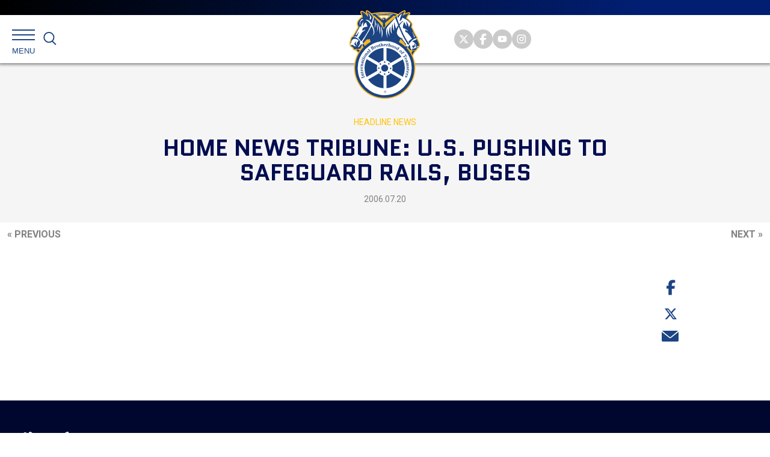

--- FILE ---
content_type: text/html; charset=utf-8
request_url: https://www.google.com/recaptcha/api2/anchor?ar=1&k=6Ld7-b4kAAAAAISUyDBx1y_1Axk4d_B2Bd_fzomz&co=aHR0cHM6Ly90ZWFtc3Rlci5vcmc6NDQz&hl=en&v=PoyoqOPhxBO7pBk68S4YbpHZ&size=invisible&anchor-ms=20000&execute-ms=30000&cb=9iqmcnwcm82l
body_size: 49579
content:
<!DOCTYPE HTML><html dir="ltr" lang="en"><head><meta http-equiv="Content-Type" content="text/html; charset=UTF-8">
<meta http-equiv="X-UA-Compatible" content="IE=edge">
<title>reCAPTCHA</title>
<style type="text/css">
/* cyrillic-ext */
@font-face {
  font-family: 'Roboto';
  font-style: normal;
  font-weight: 400;
  font-stretch: 100%;
  src: url(//fonts.gstatic.com/s/roboto/v48/KFO7CnqEu92Fr1ME7kSn66aGLdTylUAMa3GUBHMdazTgWw.woff2) format('woff2');
  unicode-range: U+0460-052F, U+1C80-1C8A, U+20B4, U+2DE0-2DFF, U+A640-A69F, U+FE2E-FE2F;
}
/* cyrillic */
@font-face {
  font-family: 'Roboto';
  font-style: normal;
  font-weight: 400;
  font-stretch: 100%;
  src: url(//fonts.gstatic.com/s/roboto/v48/KFO7CnqEu92Fr1ME7kSn66aGLdTylUAMa3iUBHMdazTgWw.woff2) format('woff2');
  unicode-range: U+0301, U+0400-045F, U+0490-0491, U+04B0-04B1, U+2116;
}
/* greek-ext */
@font-face {
  font-family: 'Roboto';
  font-style: normal;
  font-weight: 400;
  font-stretch: 100%;
  src: url(//fonts.gstatic.com/s/roboto/v48/KFO7CnqEu92Fr1ME7kSn66aGLdTylUAMa3CUBHMdazTgWw.woff2) format('woff2');
  unicode-range: U+1F00-1FFF;
}
/* greek */
@font-face {
  font-family: 'Roboto';
  font-style: normal;
  font-weight: 400;
  font-stretch: 100%;
  src: url(//fonts.gstatic.com/s/roboto/v48/KFO7CnqEu92Fr1ME7kSn66aGLdTylUAMa3-UBHMdazTgWw.woff2) format('woff2');
  unicode-range: U+0370-0377, U+037A-037F, U+0384-038A, U+038C, U+038E-03A1, U+03A3-03FF;
}
/* math */
@font-face {
  font-family: 'Roboto';
  font-style: normal;
  font-weight: 400;
  font-stretch: 100%;
  src: url(//fonts.gstatic.com/s/roboto/v48/KFO7CnqEu92Fr1ME7kSn66aGLdTylUAMawCUBHMdazTgWw.woff2) format('woff2');
  unicode-range: U+0302-0303, U+0305, U+0307-0308, U+0310, U+0312, U+0315, U+031A, U+0326-0327, U+032C, U+032F-0330, U+0332-0333, U+0338, U+033A, U+0346, U+034D, U+0391-03A1, U+03A3-03A9, U+03B1-03C9, U+03D1, U+03D5-03D6, U+03F0-03F1, U+03F4-03F5, U+2016-2017, U+2034-2038, U+203C, U+2040, U+2043, U+2047, U+2050, U+2057, U+205F, U+2070-2071, U+2074-208E, U+2090-209C, U+20D0-20DC, U+20E1, U+20E5-20EF, U+2100-2112, U+2114-2115, U+2117-2121, U+2123-214F, U+2190, U+2192, U+2194-21AE, U+21B0-21E5, U+21F1-21F2, U+21F4-2211, U+2213-2214, U+2216-22FF, U+2308-230B, U+2310, U+2319, U+231C-2321, U+2336-237A, U+237C, U+2395, U+239B-23B7, U+23D0, U+23DC-23E1, U+2474-2475, U+25AF, U+25B3, U+25B7, U+25BD, U+25C1, U+25CA, U+25CC, U+25FB, U+266D-266F, U+27C0-27FF, U+2900-2AFF, U+2B0E-2B11, U+2B30-2B4C, U+2BFE, U+3030, U+FF5B, U+FF5D, U+1D400-1D7FF, U+1EE00-1EEFF;
}
/* symbols */
@font-face {
  font-family: 'Roboto';
  font-style: normal;
  font-weight: 400;
  font-stretch: 100%;
  src: url(//fonts.gstatic.com/s/roboto/v48/KFO7CnqEu92Fr1ME7kSn66aGLdTylUAMaxKUBHMdazTgWw.woff2) format('woff2');
  unicode-range: U+0001-000C, U+000E-001F, U+007F-009F, U+20DD-20E0, U+20E2-20E4, U+2150-218F, U+2190, U+2192, U+2194-2199, U+21AF, U+21E6-21F0, U+21F3, U+2218-2219, U+2299, U+22C4-22C6, U+2300-243F, U+2440-244A, U+2460-24FF, U+25A0-27BF, U+2800-28FF, U+2921-2922, U+2981, U+29BF, U+29EB, U+2B00-2BFF, U+4DC0-4DFF, U+FFF9-FFFB, U+10140-1018E, U+10190-1019C, U+101A0, U+101D0-101FD, U+102E0-102FB, U+10E60-10E7E, U+1D2C0-1D2D3, U+1D2E0-1D37F, U+1F000-1F0FF, U+1F100-1F1AD, U+1F1E6-1F1FF, U+1F30D-1F30F, U+1F315, U+1F31C, U+1F31E, U+1F320-1F32C, U+1F336, U+1F378, U+1F37D, U+1F382, U+1F393-1F39F, U+1F3A7-1F3A8, U+1F3AC-1F3AF, U+1F3C2, U+1F3C4-1F3C6, U+1F3CA-1F3CE, U+1F3D4-1F3E0, U+1F3ED, U+1F3F1-1F3F3, U+1F3F5-1F3F7, U+1F408, U+1F415, U+1F41F, U+1F426, U+1F43F, U+1F441-1F442, U+1F444, U+1F446-1F449, U+1F44C-1F44E, U+1F453, U+1F46A, U+1F47D, U+1F4A3, U+1F4B0, U+1F4B3, U+1F4B9, U+1F4BB, U+1F4BF, U+1F4C8-1F4CB, U+1F4D6, U+1F4DA, U+1F4DF, U+1F4E3-1F4E6, U+1F4EA-1F4ED, U+1F4F7, U+1F4F9-1F4FB, U+1F4FD-1F4FE, U+1F503, U+1F507-1F50B, U+1F50D, U+1F512-1F513, U+1F53E-1F54A, U+1F54F-1F5FA, U+1F610, U+1F650-1F67F, U+1F687, U+1F68D, U+1F691, U+1F694, U+1F698, U+1F6AD, U+1F6B2, U+1F6B9-1F6BA, U+1F6BC, U+1F6C6-1F6CF, U+1F6D3-1F6D7, U+1F6E0-1F6EA, U+1F6F0-1F6F3, U+1F6F7-1F6FC, U+1F700-1F7FF, U+1F800-1F80B, U+1F810-1F847, U+1F850-1F859, U+1F860-1F887, U+1F890-1F8AD, U+1F8B0-1F8BB, U+1F8C0-1F8C1, U+1F900-1F90B, U+1F93B, U+1F946, U+1F984, U+1F996, U+1F9E9, U+1FA00-1FA6F, U+1FA70-1FA7C, U+1FA80-1FA89, U+1FA8F-1FAC6, U+1FACE-1FADC, U+1FADF-1FAE9, U+1FAF0-1FAF8, U+1FB00-1FBFF;
}
/* vietnamese */
@font-face {
  font-family: 'Roboto';
  font-style: normal;
  font-weight: 400;
  font-stretch: 100%;
  src: url(//fonts.gstatic.com/s/roboto/v48/KFO7CnqEu92Fr1ME7kSn66aGLdTylUAMa3OUBHMdazTgWw.woff2) format('woff2');
  unicode-range: U+0102-0103, U+0110-0111, U+0128-0129, U+0168-0169, U+01A0-01A1, U+01AF-01B0, U+0300-0301, U+0303-0304, U+0308-0309, U+0323, U+0329, U+1EA0-1EF9, U+20AB;
}
/* latin-ext */
@font-face {
  font-family: 'Roboto';
  font-style: normal;
  font-weight: 400;
  font-stretch: 100%;
  src: url(//fonts.gstatic.com/s/roboto/v48/KFO7CnqEu92Fr1ME7kSn66aGLdTylUAMa3KUBHMdazTgWw.woff2) format('woff2');
  unicode-range: U+0100-02BA, U+02BD-02C5, U+02C7-02CC, U+02CE-02D7, U+02DD-02FF, U+0304, U+0308, U+0329, U+1D00-1DBF, U+1E00-1E9F, U+1EF2-1EFF, U+2020, U+20A0-20AB, U+20AD-20C0, U+2113, U+2C60-2C7F, U+A720-A7FF;
}
/* latin */
@font-face {
  font-family: 'Roboto';
  font-style: normal;
  font-weight: 400;
  font-stretch: 100%;
  src: url(//fonts.gstatic.com/s/roboto/v48/KFO7CnqEu92Fr1ME7kSn66aGLdTylUAMa3yUBHMdazQ.woff2) format('woff2');
  unicode-range: U+0000-00FF, U+0131, U+0152-0153, U+02BB-02BC, U+02C6, U+02DA, U+02DC, U+0304, U+0308, U+0329, U+2000-206F, U+20AC, U+2122, U+2191, U+2193, U+2212, U+2215, U+FEFF, U+FFFD;
}
/* cyrillic-ext */
@font-face {
  font-family: 'Roboto';
  font-style: normal;
  font-weight: 500;
  font-stretch: 100%;
  src: url(//fonts.gstatic.com/s/roboto/v48/KFO7CnqEu92Fr1ME7kSn66aGLdTylUAMa3GUBHMdazTgWw.woff2) format('woff2');
  unicode-range: U+0460-052F, U+1C80-1C8A, U+20B4, U+2DE0-2DFF, U+A640-A69F, U+FE2E-FE2F;
}
/* cyrillic */
@font-face {
  font-family: 'Roboto';
  font-style: normal;
  font-weight: 500;
  font-stretch: 100%;
  src: url(//fonts.gstatic.com/s/roboto/v48/KFO7CnqEu92Fr1ME7kSn66aGLdTylUAMa3iUBHMdazTgWw.woff2) format('woff2');
  unicode-range: U+0301, U+0400-045F, U+0490-0491, U+04B0-04B1, U+2116;
}
/* greek-ext */
@font-face {
  font-family: 'Roboto';
  font-style: normal;
  font-weight: 500;
  font-stretch: 100%;
  src: url(//fonts.gstatic.com/s/roboto/v48/KFO7CnqEu92Fr1ME7kSn66aGLdTylUAMa3CUBHMdazTgWw.woff2) format('woff2');
  unicode-range: U+1F00-1FFF;
}
/* greek */
@font-face {
  font-family: 'Roboto';
  font-style: normal;
  font-weight: 500;
  font-stretch: 100%;
  src: url(//fonts.gstatic.com/s/roboto/v48/KFO7CnqEu92Fr1ME7kSn66aGLdTylUAMa3-UBHMdazTgWw.woff2) format('woff2');
  unicode-range: U+0370-0377, U+037A-037F, U+0384-038A, U+038C, U+038E-03A1, U+03A3-03FF;
}
/* math */
@font-face {
  font-family: 'Roboto';
  font-style: normal;
  font-weight: 500;
  font-stretch: 100%;
  src: url(//fonts.gstatic.com/s/roboto/v48/KFO7CnqEu92Fr1ME7kSn66aGLdTylUAMawCUBHMdazTgWw.woff2) format('woff2');
  unicode-range: U+0302-0303, U+0305, U+0307-0308, U+0310, U+0312, U+0315, U+031A, U+0326-0327, U+032C, U+032F-0330, U+0332-0333, U+0338, U+033A, U+0346, U+034D, U+0391-03A1, U+03A3-03A9, U+03B1-03C9, U+03D1, U+03D5-03D6, U+03F0-03F1, U+03F4-03F5, U+2016-2017, U+2034-2038, U+203C, U+2040, U+2043, U+2047, U+2050, U+2057, U+205F, U+2070-2071, U+2074-208E, U+2090-209C, U+20D0-20DC, U+20E1, U+20E5-20EF, U+2100-2112, U+2114-2115, U+2117-2121, U+2123-214F, U+2190, U+2192, U+2194-21AE, U+21B0-21E5, U+21F1-21F2, U+21F4-2211, U+2213-2214, U+2216-22FF, U+2308-230B, U+2310, U+2319, U+231C-2321, U+2336-237A, U+237C, U+2395, U+239B-23B7, U+23D0, U+23DC-23E1, U+2474-2475, U+25AF, U+25B3, U+25B7, U+25BD, U+25C1, U+25CA, U+25CC, U+25FB, U+266D-266F, U+27C0-27FF, U+2900-2AFF, U+2B0E-2B11, U+2B30-2B4C, U+2BFE, U+3030, U+FF5B, U+FF5D, U+1D400-1D7FF, U+1EE00-1EEFF;
}
/* symbols */
@font-face {
  font-family: 'Roboto';
  font-style: normal;
  font-weight: 500;
  font-stretch: 100%;
  src: url(//fonts.gstatic.com/s/roboto/v48/KFO7CnqEu92Fr1ME7kSn66aGLdTylUAMaxKUBHMdazTgWw.woff2) format('woff2');
  unicode-range: U+0001-000C, U+000E-001F, U+007F-009F, U+20DD-20E0, U+20E2-20E4, U+2150-218F, U+2190, U+2192, U+2194-2199, U+21AF, U+21E6-21F0, U+21F3, U+2218-2219, U+2299, U+22C4-22C6, U+2300-243F, U+2440-244A, U+2460-24FF, U+25A0-27BF, U+2800-28FF, U+2921-2922, U+2981, U+29BF, U+29EB, U+2B00-2BFF, U+4DC0-4DFF, U+FFF9-FFFB, U+10140-1018E, U+10190-1019C, U+101A0, U+101D0-101FD, U+102E0-102FB, U+10E60-10E7E, U+1D2C0-1D2D3, U+1D2E0-1D37F, U+1F000-1F0FF, U+1F100-1F1AD, U+1F1E6-1F1FF, U+1F30D-1F30F, U+1F315, U+1F31C, U+1F31E, U+1F320-1F32C, U+1F336, U+1F378, U+1F37D, U+1F382, U+1F393-1F39F, U+1F3A7-1F3A8, U+1F3AC-1F3AF, U+1F3C2, U+1F3C4-1F3C6, U+1F3CA-1F3CE, U+1F3D4-1F3E0, U+1F3ED, U+1F3F1-1F3F3, U+1F3F5-1F3F7, U+1F408, U+1F415, U+1F41F, U+1F426, U+1F43F, U+1F441-1F442, U+1F444, U+1F446-1F449, U+1F44C-1F44E, U+1F453, U+1F46A, U+1F47D, U+1F4A3, U+1F4B0, U+1F4B3, U+1F4B9, U+1F4BB, U+1F4BF, U+1F4C8-1F4CB, U+1F4D6, U+1F4DA, U+1F4DF, U+1F4E3-1F4E6, U+1F4EA-1F4ED, U+1F4F7, U+1F4F9-1F4FB, U+1F4FD-1F4FE, U+1F503, U+1F507-1F50B, U+1F50D, U+1F512-1F513, U+1F53E-1F54A, U+1F54F-1F5FA, U+1F610, U+1F650-1F67F, U+1F687, U+1F68D, U+1F691, U+1F694, U+1F698, U+1F6AD, U+1F6B2, U+1F6B9-1F6BA, U+1F6BC, U+1F6C6-1F6CF, U+1F6D3-1F6D7, U+1F6E0-1F6EA, U+1F6F0-1F6F3, U+1F6F7-1F6FC, U+1F700-1F7FF, U+1F800-1F80B, U+1F810-1F847, U+1F850-1F859, U+1F860-1F887, U+1F890-1F8AD, U+1F8B0-1F8BB, U+1F8C0-1F8C1, U+1F900-1F90B, U+1F93B, U+1F946, U+1F984, U+1F996, U+1F9E9, U+1FA00-1FA6F, U+1FA70-1FA7C, U+1FA80-1FA89, U+1FA8F-1FAC6, U+1FACE-1FADC, U+1FADF-1FAE9, U+1FAF0-1FAF8, U+1FB00-1FBFF;
}
/* vietnamese */
@font-face {
  font-family: 'Roboto';
  font-style: normal;
  font-weight: 500;
  font-stretch: 100%;
  src: url(//fonts.gstatic.com/s/roboto/v48/KFO7CnqEu92Fr1ME7kSn66aGLdTylUAMa3OUBHMdazTgWw.woff2) format('woff2');
  unicode-range: U+0102-0103, U+0110-0111, U+0128-0129, U+0168-0169, U+01A0-01A1, U+01AF-01B0, U+0300-0301, U+0303-0304, U+0308-0309, U+0323, U+0329, U+1EA0-1EF9, U+20AB;
}
/* latin-ext */
@font-face {
  font-family: 'Roboto';
  font-style: normal;
  font-weight: 500;
  font-stretch: 100%;
  src: url(//fonts.gstatic.com/s/roboto/v48/KFO7CnqEu92Fr1ME7kSn66aGLdTylUAMa3KUBHMdazTgWw.woff2) format('woff2');
  unicode-range: U+0100-02BA, U+02BD-02C5, U+02C7-02CC, U+02CE-02D7, U+02DD-02FF, U+0304, U+0308, U+0329, U+1D00-1DBF, U+1E00-1E9F, U+1EF2-1EFF, U+2020, U+20A0-20AB, U+20AD-20C0, U+2113, U+2C60-2C7F, U+A720-A7FF;
}
/* latin */
@font-face {
  font-family: 'Roboto';
  font-style: normal;
  font-weight: 500;
  font-stretch: 100%;
  src: url(//fonts.gstatic.com/s/roboto/v48/KFO7CnqEu92Fr1ME7kSn66aGLdTylUAMa3yUBHMdazQ.woff2) format('woff2');
  unicode-range: U+0000-00FF, U+0131, U+0152-0153, U+02BB-02BC, U+02C6, U+02DA, U+02DC, U+0304, U+0308, U+0329, U+2000-206F, U+20AC, U+2122, U+2191, U+2193, U+2212, U+2215, U+FEFF, U+FFFD;
}
/* cyrillic-ext */
@font-face {
  font-family: 'Roboto';
  font-style: normal;
  font-weight: 900;
  font-stretch: 100%;
  src: url(//fonts.gstatic.com/s/roboto/v48/KFO7CnqEu92Fr1ME7kSn66aGLdTylUAMa3GUBHMdazTgWw.woff2) format('woff2');
  unicode-range: U+0460-052F, U+1C80-1C8A, U+20B4, U+2DE0-2DFF, U+A640-A69F, U+FE2E-FE2F;
}
/* cyrillic */
@font-face {
  font-family: 'Roboto';
  font-style: normal;
  font-weight: 900;
  font-stretch: 100%;
  src: url(//fonts.gstatic.com/s/roboto/v48/KFO7CnqEu92Fr1ME7kSn66aGLdTylUAMa3iUBHMdazTgWw.woff2) format('woff2');
  unicode-range: U+0301, U+0400-045F, U+0490-0491, U+04B0-04B1, U+2116;
}
/* greek-ext */
@font-face {
  font-family: 'Roboto';
  font-style: normal;
  font-weight: 900;
  font-stretch: 100%;
  src: url(//fonts.gstatic.com/s/roboto/v48/KFO7CnqEu92Fr1ME7kSn66aGLdTylUAMa3CUBHMdazTgWw.woff2) format('woff2');
  unicode-range: U+1F00-1FFF;
}
/* greek */
@font-face {
  font-family: 'Roboto';
  font-style: normal;
  font-weight: 900;
  font-stretch: 100%;
  src: url(//fonts.gstatic.com/s/roboto/v48/KFO7CnqEu92Fr1ME7kSn66aGLdTylUAMa3-UBHMdazTgWw.woff2) format('woff2');
  unicode-range: U+0370-0377, U+037A-037F, U+0384-038A, U+038C, U+038E-03A1, U+03A3-03FF;
}
/* math */
@font-face {
  font-family: 'Roboto';
  font-style: normal;
  font-weight: 900;
  font-stretch: 100%;
  src: url(//fonts.gstatic.com/s/roboto/v48/KFO7CnqEu92Fr1ME7kSn66aGLdTylUAMawCUBHMdazTgWw.woff2) format('woff2');
  unicode-range: U+0302-0303, U+0305, U+0307-0308, U+0310, U+0312, U+0315, U+031A, U+0326-0327, U+032C, U+032F-0330, U+0332-0333, U+0338, U+033A, U+0346, U+034D, U+0391-03A1, U+03A3-03A9, U+03B1-03C9, U+03D1, U+03D5-03D6, U+03F0-03F1, U+03F4-03F5, U+2016-2017, U+2034-2038, U+203C, U+2040, U+2043, U+2047, U+2050, U+2057, U+205F, U+2070-2071, U+2074-208E, U+2090-209C, U+20D0-20DC, U+20E1, U+20E5-20EF, U+2100-2112, U+2114-2115, U+2117-2121, U+2123-214F, U+2190, U+2192, U+2194-21AE, U+21B0-21E5, U+21F1-21F2, U+21F4-2211, U+2213-2214, U+2216-22FF, U+2308-230B, U+2310, U+2319, U+231C-2321, U+2336-237A, U+237C, U+2395, U+239B-23B7, U+23D0, U+23DC-23E1, U+2474-2475, U+25AF, U+25B3, U+25B7, U+25BD, U+25C1, U+25CA, U+25CC, U+25FB, U+266D-266F, U+27C0-27FF, U+2900-2AFF, U+2B0E-2B11, U+2B30-2B4C, U+2BFE, U+3030, U+FF5B, U+FF5D, U+1D400-1D7FF, U+1EE00-1EEFF;
}
/* symbols */
@font-face {
  font-family: 'Roboto';
  font-style: normal;
  font-weight: 900;
  font-stretch: 100%;
  src: url(//fonts.gstatic.com/s/roboto/v48/KFO7CnqEu92Fr1ME7kSn66aGLdTylUAMaxKUBHMdazTgWw.woff2) format('woff2');
  unicode-range: U+0001-000C, U+000E-001F, U+007F-009F, U+20DD-20E0, U+20E2-20E4, U+2150-218F, U+2190, U+2192, U+2194-2199, U+21AF, U+21E6-21F0, U+21F3, U+2218-2219, U+2299, U+22C4-22C6, U+2300-243F, U+2440-244A, U+2460-24FF, U+25A0-27BF, U+2800-28FF, U+2921-2922, U+2981, U+29BF, U+29EB, U+2B00-2BFF, U+4DC0-4DFF, U+FFF9-FFFB, U+10140-1018E, U+10190-1019C, U+101A0, U+101D0-101FD, U+102E0-102FB, U+10E60-10E7E, U+1D2C0-1D2D3, U+1D2E0-1D37F, U+1F000-1F0FF, U+1F100-1F1AD, U+1F1E6-1F1FF, U+1F30D-1F30F, U+1F315, U+1F31C, U+1F31E, U+1F320-1F32C, U+1F336, U+1F378, U+1F37D, U+1F382, U+1F393-1F39F, U+1F3A7-1F3A8, U+1F3AC-1F3AF, U+1F3C2, U+1F3C4-1F3C6, U+1F3CA-1F3CE, U+1F3D4-1F3E0, U+1F3ED, U+1F3F1-1F3F3, U+1F3F5-1F3F7, U+1F408, U+1F415, U+1F41F, U+1F426, U+1F43F, U+1F441-1F442, U+1F444, U+1F446-1F449, U+1F44C-1F44E, U+1F453, U+1F46A, U+1F47D, U+1F4A3, U+1F4B0, U+1F4B3, U+1F4B9, U+1F4BB, U+1F4BF, U+1F4C8-1F4CB, U+1F4D6, U+1F4DA, U+1F4DF, U+1F4E3-1F4E6, U+1F4EA-1F4ED, U+1F4F7, U+1F4F9-1F4FB, U+1F4FD-1F4FE, U+1F503, U+1F507-1F50B, U+1F50D, U+1F512-1F513, U+1F53E-1F54A, U+1F54F-1F5FA, U+1F610, U+1F650-1F67F, U+1F687, U+1F68D, U+1F691, U+1F694, U+1F698, U+1F6AD, U+1F6B2, U+1F6B9-1F6BA, U+1F6BC, U+1F6C6-1F6CF, U+1F6D3-1F6D7, U+1F6E0-1F6EA, U+1F6F0-1F6F3, U+1F6F7-1F6FC, U+1F700-1F7FF, U+1F800-1F80B, U+1F810-1F847, U+1F850-1F859, U+1F860-1F887, U+1F890-1F8AD, U+1F8B0-1F8BB, U+1F8C0-1F8C1, U+1F900-1F90B, U+1F93B, U+1F946, U+1F984, U+1F996, U+1F9E9, U+1FA00-1FA6F, U+1FA70-1FA7C, U+1FA80-1FA89, U+1FA8F-1FAC6, U+1FACE-1FADC, U+1FADF-1FAE9, U+1FAF0-1FAF8, U+1FB00-1FBFF;
}
/* vietnamese */
@font-face {
  font-family: 'Roboto';
  font-style: normal;
  font-weight: 900;
  font-stretch: 100%;
  src: url(//fonts.gstatic.com/s/roboto/v48/KFO7CnqEu92Fr1ME7kSn66aGLdTylUAMa3OUBHMdazTgWw.woff2) format('woff2');
  unicode-range: U+0102-0103, U+0110-0111, U+0128-0129, U+0168-0169, U+01A0-01A1, U+01AF-01B0, U+0300-0301, U+0303-0304, U+0308-0309, U+0323, U+0329, U+1EA0-1EF9, U+20AB;
}
/* latin-ext */
@font-face {
  font-family: 'Roboto';
  font-style: normal;
  font-weight: 900;
  font-stretch: 100%;
  src: url(//fonts.gstatic.com/s/roboto/v48/KFO7CnqEu92Fr1ME7kSn66aGLdTylUAMa3KUBHMdazTgWw.woff2) format('woff2');
  unicode-range: U+0100-02BA, U+02BD-02C5, U+02C7-02CC, U+02CE-02D7, U+02DD-02FF, U+0304, U+0308, U+0329, U+1D00-1DBF, U+1E00-1E9F, U+1EF2-1EFF, U+2020, U+20A0-20AB, U+20AD-20C0, U+2113, U+2C60-2C7F, U+A720-A7FF;
}
/* latin */
@font-face {
  font-family: 'Roboto';
  font-style: normal;
  font-weight: 900;
  font-stretch: 100%;
  src: url(//fonts.gstatic.com/s/roboto/v48/KFO7CnqEu92Fr1ME7kSn66aGLdTylUAMa3yUBHMdazQ.woff2) format('woff2');
  unicode-range: U+0000-00FF, U+0131, U+0152-0153, U+02BB-02BC, U+02C6, U+02DA, U+02DC, U+0304, U+0308, U+0329, U+2000-206F, U+20AC, U+2122, U+2191, U+2193, U+2212, U+2215, U+FEFF, U+FFFD;
}

</style>
<link rel="stylesheet" type="text/css" href="https://www.gstatic.com/recaptcha/releases/PoyoqOPhxBO7pBk68S4YbpHZ/styles__ltr.css">
<script nonce="r-tTMIar7uT2G8NObKj2ag" type="text/javascript">window['__recaptcha_api'] = 'https://www.google.com/recaptcha/api2/';</script>
<script type="text/javascript" src="https://www.gstatic.com/recaptcha/releases/PoyoqOPhxBO7pBk68S4YbpHZ/recaptcha__en.js" nonce="r-tTMIar7uT2G8NObKj2ag">
      
    </script></head>
<body><div id="rc-anchor-alert" class="rc-anchor-alert"></div>
<input type="hidden" id="recaptcha-token" value="[base64]">
<script type="text/javascript" nonce="r-tTMIar7uT2G8NObKj2ag">
      recaptcha.anchor.Main.init("[\x22ainput\x22,[\x22bgdata\x22,\x22\x22,\[base64]/[base64]/[base64]/[base64]/[base64]/[base64]/[base64]/[base64]/[base64]/[base64]\\u003d\x22,\[base64]\\u003d\x22,\x22dn7DrkVzw7nDmQQBwrA1K3DDnCNvw4g6CAnDmBfDuGPConVzMm4CBsOpw5tcHMKFIBbDucOFwqDDhcOrTsOQXcKZwrfDpDTDncOMSFAcw6/[base64]/DwzDtxDCoj4iw501w4rDq8Kfw6HChXI8CkR+esO2BMOvFMO7w7rDlRtkwr/CiMOBdyszX8OUXsOIwqTDr8OmPCHDq8KGw5Qcw6QwSyrDgMKQbQvCoHJAw4zClMKwfcKbwrrCg08Tw5zDkcKWIsOtMsOIwq8TNGnCozkrZ3t8woDCvSE3PsKQw7HChCbDgMO+wrwqHzrCtn/Ci8OewqhuAn92wpcwa3TCuB/Cl8OzTSsUwprDvhgrb0EIe3giSyPDqyFtw5Ihw6pNCcKYw4h4TMOFQsKtwqx1w44ndyF4w6zDjFZ+w4V4OcOdw5UHwofDg17CsTMad8OKw7ZSwrJqdMKnwq/DrxLDkwTDs8KYw7/DvVhlXTh4wrnDtxcOw4/CgRnCjG/CikMewqZAdcKEw6Q/wpNWw7wkEsKqw6fChMKew6JQSE7Dr8OiPyMOO8KbWcOBAB/DpsOaA8KTBiNLYcKef17CgMOWw7/[base64]/Ci3DCl1LDucK0w4g2w4x2wq1oVDYiw5nDqcKow6YCwobDocOdd8ODwq9gOMOGw7RUN1TCqn59wq5Mw6AewpAOwqPCksOBFhLCgE/Dnj/CkzbDvsKDwqnCu8OxTMKJZ8OZbQBVw7Baw67Cv33DsMOsIsOBw4p9w6fDvQRBGR/Dgi7CrBZQwoXDqQ0WOSzDtcKyWDlKw4FmWsKgBUjCmzRYAsOtw7ZTw6jDlcKTWCHDjMKJwqhyVcONWHvDlycxwoBww5tHUUM8wpbCh8OVw54QEn4lPmXCjsKcAcKzRsObw4ZPNCsrw5MHw7vCnH1xw7LDvcKVd8OOE8KLbcKcaF/DhnF8AS/DusKIwpQ3LMOHw4rCtcKMRCnDii3DicOhUsKowqABwoHDssO8wo/DhcKzZMOfw63CjGgaXsKOwrDCnMOLKl7DklE8GsOEI3dcw4/Dl8OVWl/DqkcsUMO+woZ8bGNdfQbDjMKYw7BbXcODDn3Cs37Dn8KMwp5wwpAwwoTDuQ7DqlYXwoTCtcKuwodaDMKOccOaHybCo8OBMEkfwqZIIF8MaEDCicKVw68nLnBQCMKmwo3CqknDmcKqw7Akwoh/wqvDhMORNncwHcOHOBrCrB/DrMOPw452b3jCvsK7bWrCt8Kvw51Mw5tNwpQHWTfDqsOocMKxacKhWVJXwrDDiHh0M1HCvWtiDsKGIw8wwq3Cj8KzW0/DqcKbfcKnw4TCscOKGcO6wrB6wqHDpsK5FcOgw7/CvsK0asKVD1DCtD/CsSkSfsKVw4TDicO7w4VBw5ozD8Kcw7p2EgzDtjhGDcOpCcK3RzM5w4BRdsOHcMKfwqbCscK2wpdTaBXCj8OdwonCqizDjR/DncOBEMKVwoLDhEvDmkvDl0bCoGkGwo0fYsOow5zCh8Ocw74WwqjDksOHXyBcw6hXccOJQkpywq8dw4/DoXRQVlXCoQrCqMK6w4x7UsOQwrEnw7ovw6bDlMKvPVlhwpnCjGwOQ8KiEcKyEMOYwr/CvXgvTMKSwrrCusOYDG9Xw7jDj8O8wrBqVMOnw7bCnjU+b1PDmDrDhMOvw6sZw7XDucKkwq/DsDjDvGnCqibDssOrwpETw7pQUsK9wrxkYQcLXMKVClB3BsKEwoJsw7fCijDDvV7DukjDp8KnwrnCoWLDnMKGwqrDvnfDh8OIw7LCvTwkw4Ujw4tpw6k/XE4nMcKkw5R8wpTDp8OuwpXDq8KGXBjCpsKdXTsddMKcccORcMK7w55aEcKowpYZEEHDpsKTwq/CgD8Nw5fDjwTDpV/CqGkGe3Vtw7XDq0/CmsKlAMOWwqo1JsKcH8OrwpzCpnNraHoRBcOnw5YzwrphwrhWw4PDmRXCuMOtw6sPw63CvFxWw70ab8OuF2bCpcO3w7HDiArCicK9wozDpDJjwpE6wqMtwroow51cHcO2OmvDhkXCnMOyKFTCncKTwo3Cs8OUPSR6w4PDsz5hbC/DlkXDomAHwoJ1wqrCi8OoQxluwpkHTsK3BxnDjylaM8KVwovDlw3CucK5w4o1fzDDtVQzQCjCun4Pwp3CgW15w7zCs8KHe0TCisOow7fDlz5qCWUhw75UNm7Cpm83wpLDpsK9wo3DhRvCq8OCZl/[base64]/M8KFw4DDmsOWV8O/GwbDqcK3w5rDoS9AUmgrwpMiF8KhEcKxcyTCu8Ozw4fDl8OjBsOXMnE9AHNVwoXCtTlBw63CvkTCmEhqwrLCr8KQwqzDpDHDiMOCDBQgSMKjw4zDogJ2w77DssOywrXDnsKgNRrCil1kJRNMaVPDj3rCjnLDm1kgw7UWw6bDucK/RUk/w5HDrcO+w5EDdVrDqMKSVsK1a8OwOsK5wpMkMUM6wo9Zw57DnGfDlsKGcMOOw4zDgsKJw7fDvVVkTGZ1w5Z+AcK5w6YJCCrDpzPDtsOawoTDmsKbw4TCjMKiOFzDtcO4wp/Di17Co8OgJ23Cm8OEwrrDgF7CuzQVwrE/wpDDtcOWbFFvBSDCmMO8wpHCucK+DsOKfcO5d8Ktf8K6S8OjS1fDpQscY8K6wrXDr8KEwr3DhVQeNsKwwqfDosOhYXskwpPDpMKnYgPDoFQ6ehTCrBwhZsOKdQjDji8BDyDCm8KiByvCrlVOwrlLQ8K+ZcK1w6rCosOmwp1Ew6rCpg/CscKkw4nCuHklwq/[base64]/DgcOOLWDDgjzCnX3ClMO/F8OXRWx+V2MRwofCmwFgw4rDksOaPsO0w7rDnxQ/[base64]/Cj3jCvwBnQsOGWw4kw7zCtMKcG37CujTChcO8w7BSwqU8w75ATlXCqhzCqsOew6olw4R5YFMJw58XMcOKZcOMS8OzwoVFw4PDhA86w6fDksKsXUDCu8Kzw6FRwqPCk8OkOsOkQ1XCjijDm2/CtUrDqjzDr1ESwpZPwoLDvsOqw5YhwrAJCcOrFjl+w6zCs8O8w5HDgW9tw6Iew5vCtMOAw6V2LXXCgsKKE8O8w6Ygw47CqcKmFsKXEyxlw78xflN5w6bDu1bCvjzCqcKow6QScGDDjsKoLsOow7leCX/[base64]/Dt8OMXsKSXV3Cp8KPw5NtJVsGCMOhwp0CDn5tw6cEIcKzwpsKWQbCsGvDrsOCw5gWFsKObcOvwrTCksKuwpseBsKHXcOPYMKbw7gcb8OLGgR/[base64]/DriB9RcK+w6DCo8KoKxJRwpRkwqNiw6R9eDwvwrwuwrbCtgjDgMKPHRFoDsOCICA3wo4gXn0KJh00SCsFOMK5aMKMSMO5HEPCllbDqlNvwq0IBRE6w6zDrsKhw5TCiMK4dXfDrytvwp1gwoZgDcKEEnHDvlIXf8O2CMKEw67Dl8Kub1xtEsOcDkNSw4/ClnYwfUhPbWhqZVA8WcKcbsKuwoIVNcOSJsKfBsKVLMOTPcOnY8KFGsOTw7QKwrEVZsOaw54HZRwYFnZ+OsKFTxplIQhhwq/Dh8OBw6h3w5Zxw48qwrpAOxE7U3jDlcOdw4xlXlzDvsOWd8KEwr3DscOYXMK0aTvDjn/Cn3gxwpXCiMKEfjnDkcOPfMKlwoMmw43DuyATwoRbKGYqwo3DpXrChsOiEcOFw4fDmsOHwp3CtjPDosKQWsOewpsowo3DpMOWw5TCkMKoV8O/f0lUEsKvATHCtR3CpMOhbsOyw6DDqsK6IAo1wpjDscOEwqofwqbCpBnDicO9wpfDvsOWw7jCqsOww4M8NitfJyDDsm8Iw4kvwo1AO1JHYH/Dn8OYw5bCvkXCscO6HxDCgT7CjcKVK8KEKVrClcOhIMKCwrlGAlBgFsKRwohpw5/CiDN2wrjCjMKAN8Kbwosrw404FcOWFiLCt8KkO8KPFhBzwozCgcO7LMKew5Arwp94VCBFw47DgBEHCsKpfMKsaEEnw5o1w4rCm8O8PsOZwphfecOJHsKfZRZSwo/CnsKWPsOaS8KWbMKME8O4McOoR0ZfZsKJwoUJwqrCmsK6w6QUAhHDscKJw4PCujsJDi0Ow5DDgj4pw6PDlmfDscK3wr4MVwfCncKWGRvDusOzWVXDiSvCrUBJf8KEwpLDi8K7w5oOJMK4Q8OiwqN/w4zDnW1hc8KSWsO7QFwBwqDDtSlTw48eVcKtfsOuRFTDrF1yI8OOwrHDrz/[base64]/wrjCpmfDrxDDvQbCp2fCrC7DmsOYw5DCtUzCoE1VVcKUwrPCoTDCl2LDpm4zw4A3wr/DqsK6w5HDrDQOTcOvwrTDscO8YMOzwqHDi8KEw6/CuwJVw5Jtwodjw7Vyw7bCtRVEw4NyD07Di8KZHGzDthnDtsKOHcKRw5Bnw5FFG8Oywo/CgcO4FljCtiJuHjjCkgddwrpgw6HDsXItInjCgwITAcKhUUBsw55dPml3wp7Dl8KTHw9Aw79Mw511w6QqGcO2VMOFw4HCjcKHwqjCjMKnw7FUwrHCpwNNw7vDhiPCuMK5PjjCiWTDkMOmNMK9ejJEwpYgw4gMAk/CoVltwo5NwrpsPnBVa8ONHMKVTMOCDcKgw7pNw5vDjsOGViHDkDsdwqNSVMO6w53ChwNHdjLDpRnDiR9mw5bCtEsqd8ObZ2TCqF/[base64]/L8KUwqnDsEwlWm85wqs6AFXDhl3CnglmVcOCw59Hw7fCgFXDk1vCtRnDsFHCtAvCrcKiccK8Rjo2w6IuNRk+w4QEw7AvMMOSOCElMGgzJ2gswrjCojfDl0DCp8KBw7d6wo17w4HDusOfwppXTsO/wqnDncOmOBTCgW7CusKVwr0Pwq4Mw4MABn3Dt2lVw78JRxfCqsKqJcO6QkLDrmEzHMKOwpYjZ0tcAMKZw67CvT0twqbDnsKBwpHDoMOJBCNyYsKSw6bCksOpUAbCt8OBwrTCnCXCv8KvwqfCksKmw69DMC3DocKoT8OzeATCicK/w4XCoD8kwrjDmXIuw53Cth4SwpvCp8KSwq1qw6EUwqDDlMOcS8OgwprDvypmw58Wwoxyw53Dl8K8w50Rw6RUCcOjIy3DvV/CosOsw5ATw50zw6EVw78XeiZaCsK4HMKjwrECMwTDi3/DnMKPb2Q1EMKeI3c8w6d1w77Ck8OKw5PCkMK3NMKqKcOka23Dr8KQBcKWwq7Cu8OkDcOYwqvCuX/Co3nDvA7DsCwoH8KuXcOVVSbDk8KvOFobw67CkBLCvm0Awq7DiMKyw6J4wrXCqMOTO8KvF8KbBcOzwrsQGy7CkX9bXh/Cv8Ohci4YH8OCwo4RwpNlcsO8w4Frwq55wpB2cMOlFcKsw7tnfwxowoAwwpnCu8OrPMO2Lw7CnMOyw7VFwqDDq8K5UcOyw7fDhcO1woA5w4nCqsOxR33DpHQ1wpTDh8OeJkFabsOaK1DDv8KmwoRdw6jDn8KZwoNLwp/DmGwPw5xAwotiwr42b2PDijjDtT3CjF7Cg8O1Zm7Cp0lpSsKyTiPCrMOxw6YxGD9PcSpZEcOsw5DDqcO9dFDDiz03NlseOlrClTxbcAMTYiMCcMKgEEvCqsOZBMKew6jCjsK+YTgrDyHDk8O2XcKAwqjCtRzDsx7DvcOdw5rDgCcSOsKKwpvCoSTCh2/DtcKYwrDDv8OvNGd2PHDDlR83ciIeD8OgwrbDsVhGdWx9cXzCq8KCE8K0esOIYcO7OcO9wrwdaQvCksK5M0rDhMOIw6Mma8KYw6xqwrnDkWIbwpLCt2k+EcKzUsOff8KXXALCvCLDigtjw7LDvk7CmE8PM3/DusKYPcOpcwrDiTtUNMKjwpFIMCHCizUEw5QWwr3ChcOnwrIkZlzCgELCuz4Gw5nDlzQmwr7DtWBqwpLCmHFpw5TCsi4Fwqksw6AJwqMJw71dw7d7AcKgwrzDrE/ChcKnO8OOJ8OFwrvCg08mXA0GBMKuwpXCk8O+OsKkwoEmwqYnIyVUwqTDhQM7w7nCrCNkw5vCoEERw7Upw6nDlCk+wpVDw4jCrMKJfFDDtR51XcOPEMKTwqnDtcKRW1o8a8O3wrvCqH7DqcKqw67CrMK7QMKzDyodRzkYwp7CpHF/w57DncKLwp1Vwq8Vwr3CvyLCncOJUsKAwoFNXmAoCcOowq0nw4rChMOwwohmIsKpAsK7ZkTDqsKEw5zDkwnCscK9XcOycMO8B0MNUBsIw4pLw59IwrfCqjXChzwFPMOZQi/DpVEMWMOgw77CkXBswqfCuRpjQEDDhlXDgDJAw617NsKYYSpqw78ECQxXwqDCtk3DlMOMw4ZwNMKFX8OEFsK7wroYFcOfwq3DrsO2UMOdw6XCgsKrSGXDgsKBwqU3QmXDoSrDnzxeIcOaVwgawp/Ctj/CtMOhEzbClFt2wpYSwrTCucKQwobCscK4bBHClVvCusOKw5LCuMOxfcKCwrhLwo7CgMK8cUolEmEJEcKQw7bCnjTDqnLClxcKwo0awoTCgMOMG8K1JR7CrE4UfMO/[base64]/[base64]/CoDBMAsKQXsO6w5xaw58Nw6JqIgnDhMK4ayfDuMKpeMKKwp1Pw6xrV8OXw7/Cq8OTwo/DjFXDjsKPw6nCicK3aVLCvXctVMO8wpbDl8KpwpF2Bx46IQXClB5GwpDDiWx4w4rCqMOFwqLCpMOgwo/Dpk/CtMOSw6HDuGPCk33Cl8KHKCt/wplPd27CnsOMw4DCmnPDpHXCp8K/FB0ewrg4w58begw1dXoYexpNK8KyRMOkVcKpw5fCsS/[base64]/[base64]/Dn3TCmHZ/wpPCi8Onw67CijVhwowmw4oyNsO5wrLDkMOXwqDCmcO/L30lw6DCmcKmKGrDlMOxw6tQw4LDosKJwpJONHHCi8KtFw7Du8K9wrwkKg1rw6wVNcO1w7/DisKOK0tvwo01c8Kkwo0sNntlwrxCNEvDisK8OATDhDN3QMOrwrTDtcOYw4vDl8Kkw5Niw4TDv8OywrR1w4rCu8OPwo7Cv8OJejMgwoLCpMOnw43DoyoxZw9Qw7DCnsOMXm3Ct3TDgMOTFnLCq8OyP8KBwqXCoMKMw5jCssOKw5lmw5IjwrVuw7/DuEjCnGHDrWvDtcKUw5PDj3BGwqhfccKLKsKOEMO/wp7Cl8KHLcK/wrIqKnF9PsKiMcOPw5IKwoZDccKRwqQabglhw5AxdsOuwrcWw7XDj0JtTELDpsKrwo3CvsOjVR7DnsK1wrcPwph4w6JeOcKldFdRecOZScKEFcO5ACXCt00Zw6jDgh4tw7Rww6Y+w5/Dp0IYOcKkwpLDgntnw6zCgkHDjsKkDlLChMOoEUsiIFEMX8K8woPDlyDCv8Oww6XCoWTCg8OjER7Dmg9Vw71Xw7F3woTCi8KxwpwGNMKYRhvCugvCpDDCtifDmlAbwpjCisKOJhpNw6Y9TcKuwpYAdsKqQ2JEFMKuFMOaX8ODwo3Cgn/CmQgxFcOvMQzDucKIwrbDqjZDwpZPTcOIecOBwqLDhw5QwpLDknxXwrPCs8Kawo/CvsOmwp3Dnw/DkxZYwozCiwvDrMKmAGonw4zDoMKpKFjCp8Knw5pFEkjDsSfCjsKZwojDiCEtw6nDqQTCnsKrwo0CwpI0wqzCjUwPRcKtw7rDvHV/[base64]/CrsOBA1rCm8K9T1HCucOZw4sfMSI/wo/DpnE1TsOPZsOcwp/CjybClMK2QcOzwrbDhjFVLCXCvA/DgcKrwrZWwqbCpcOmwpLDlSDCnMKsw4HCqxgLwobCuU/Dq8KtGxU5BB/ClcO0Xz3CtMKvwqUuw6HCvG8mw7F8w4/CvA7DrcO4w4PCoMOpBcORD8O9D8O5KcK5w41TGcOhw4fDomVbbMKbAsKfa8KQLsONWljCrMKCwpJ5VhDCjH3DpcO1wpfCvQEhwptNwr/DuBDCrWh4woHCvMKjw7jCgB5gw498ScKhasKWwoloY8KSMxoSw5TCmV3DmsKvwqEBB8O2Dh48woQIwrseCybCoRwdw5MZw7xHw5HChC3CqGpNw7bDihp6KXTCiUZ3wqvCnVDDu0jDpsKnYEUEw5fCm1zDpCnDjcKSw6jCksK0w7xAwqN8PmHDnXNHwqHDvsKyC8KXwp/CkcKmwrwuMcOtNsKfwoVsw68eUykJQxzDkMOaworDpgbCl2zDgGrDkkoMZl1eSyTCsMO1SWJ7w6PCpMK5w6VjD8OZwoRvZBLCvFkAw5/[base64]/CjjbCisO0WsOvNDnDjcOHw5lgw70awrLDtEbDolpHw5cZKX3CizkOB8KYwrrDoAgAw7DCkcObbGkEw5DCnsOHw6/DgcOCVDxWwpoJwp/DtQE/[base64]/w61rw5nDvcKlwo9ywpXCrcOgw6nCr0slaA/[base64]/wpLDpEglE8OgVcObw4PCsSDChsOsXMOMHwPClMK/fsKbw5MsUygBW8KrOMOGwqTCssKSwrMpWMKAbsOYw4Rvw73DmcKwNWDDqSsTwqZsLXJVw6rDhg7CisOpQ3hpw48iKE/CgcOew7rChcKxwojDicKmw6rDnQoWwqDCo1DCo8KOwqsZXQPDsMObwp3DocKDwoZAw43DhU01AGbClkjCgQsZMSPDvn5cwpTChw1TLcOAAGMUesKqwq/Ds8Otw7PDqno3esKcBcKAM8OCw70eIcKHIsKAwqXDjHTCpsOcwpIEwprCqztDMFHCocOqwqpkMFwnw6lfw7IqTcKSw7jCjGUXwqIHPhXCqMKvw4tUw7vDssKoRsKHZw5CMgt/SsKQwqPCrMKrXzJJw40mw6DDhcOCw5Evw7bDlWcKw4vCsH/[base64]/wp8IQ8OqBcOiFFHCk0t2AcKAbHLDksOOMw/[base64]/[base64]/DlcO0wobDgMOowp1Qw5RMeyQywod9ajbCm8Ocw7jDk8KRw5/DmFnDqAUKw5LCucO2LcOWZynDt23Cmn/Cg8KdGBgLRzbCm2XDg8O2wr9rSTZFwqbDiyYQVGDCh0fDtzYIfz7CjMKJUcOJbE15wrZaSsOpw7cNDV44HcK0w43Ci8KAIjJ8w5zDu8KnD1gkR8OFN8KWQmHCjDQfwp/DrsOYwp1cJlXDrsOyC8OTQGLCtXzDh8OrYU1TNznClMKmwpoSwoMCP8KFdcOQwobClsKrRWt3w6NgXMOxWcKHw7/CqT1jF8KJw4R0CiMQEsOow6XChGXDosOAw7rDpsKRw5vCvMKCB8KIXC0tUmfDkMKrw5UlMsOfw6rCpX/[base64]/wqxxAXxpwpbDtsKhAMOSwrAmw4TDg8OdwoDDnCdydcKAfcO6PDHDkULCvMOkw77Do8KAwr/[base64]/[base64]/wppRAjTCsEE8w4nDqATCi8O/[base64]/[base64]/[base64]/CjXTDnTltW8KXBcK4wqTDhsOvw7ktJV1dXhlDQ8OzFMKEG8OoV0HCsMKQOsKjAsK9wojDvgfCmAYSfkI7w7PDjsOJCC7CrMKiLmDCmcK+TyTCgQbDhEHDqADCp8KEw7chw6rDjklnbHnDvMOCfcO+wodObknCpsK0CSASwoE8LC0aEBo/w5bCpcOqwoN+wofDhsO1H8OEX8O6KC3DmsK+KsOAF8OLw7tSegnCjcOLFMONIsKcwqBtIytewp/ColRpN8KMwq7DmMKpwr9dw4nCuhpODTxNB8OiAMK5w6cBwoJ/esK0dnxawrzCuGvDgnzCosK9w4nCl8KhwpIcwoR/F8O9w6HCqsKkQlTCtjhQw7bCpl9Gw5kUUcOpTMKBJh89wp53eMK7wrPCtMK4LsOJJcK/[base64]/Dlgorw4nCtgPDlsOCcsKVwoNtwp3DgcKxw60QwqrCuMKXw757w7ZCwqbDmMKDw4HCsBrDtzzCn8K8URrCnMKlIMOYwq/DuHzDisKcw6R/[base64]/CjMKHwpMKwrnCjBnCgC7Cu3jCrsO9NizCkcKBKsONZsOGOW92w4LClUvDsw0vw6bDkcOdwptebsO/IXcsJ8KIw7ltwonCvsOzNMKxUyxnwonDs2vDklQWLGTDmsOawo08w7xKwr/CkirCksOmecOswoUnN8KlNMKpw7zDomA8JsOuRnHCu0vDgSw2XsOOw4TDt0cOUsKDw6VsGMOBZDTCmcKBIMKLEMOnCwrCi8OVMMOgMVMPXmrDsMKOC8KDwp0zK0Jww60tZ8K6w63DjcOQMcKPwoZdaxXDjlLCg31/A8KICsORw6XDgCTDhMKKPMKaJGrCosOBLRMXIhzCgTPDkMOAw5LDrzTDt35kw7pYVDQGVXRGdMKdwq/Dnw3CohXDqMOEw4M1woJWwr5ZOMK8c8OJwrg9KQ9OanrDi0Q4TcOUwo5WwojCrMOgX8KQwobCl8OtwqDCk8O2A8KYwqpIcMO+woLCosOOwqHDtcOpw6xmCsKOLcOVw4rDlMKKwoZqwrrDpcOYbD8jGyR4w6lUTnIxw5sXw6tWXnbCn8K0w4piwpUDYTDCgMOYYA/Cmi8awpnCrMKeXgXDiyUIworDm8Kpw4XDksKWwrRSwodQPXMBM8OhwqTDjzzCqkBjdizDosOuXsOcwo3DkcKzw5nCpcKnw4rCsSB0woIcL8KvRMKew7PDnnhfwo8nUMKMB8OJw43DocOEwqFDIMKwwo4WBsKZcAdSw7jCrMOtwq/DrQ45enFBZcKTwq/DihNdw7sTc8Opwr5IWsOrw5nDt3xEwqk4wqxbwq4two3CjGfCqMKiRC/Cu13CscOxGUPDpsKefgTCqMOOUUMGw73CnVbDm8OscMKyQCnCusKlw73DnsKAwp/CvnhKazx2dcKwUnVawrpvVsKYwoVHBy1mw5vCizQjAwJZw5zDgMKgGMOZw6dqw5h0w4MRw7jDmHxBATVyDjgpCGHDusK0ThAMJXHDvUHDlF/DqsOPPBlkPUgPQ8K/[base64]/[base64]/CmMOBF8OeWEDDqMObewLCrSjDscOsTcKhNDfDg8OBT0UrXVdXXcOTNQ0uw4Fhc8Krw458w4vCulRXwrfClsKsw4fDs8OeN8KAazgeeA1vUQTDp8KlFVRKAMKdXlvCssK8w5DDsC45w6/CksO+QjATwroRPcKJJcKUTCjDncK0w7svCGXDqsOTL8Kcw4g7wrfDsErCvhHDuDVUw6M3w73Dl8K2wrQsKXvDtMO/wonCvDhtw6LDgsK7IcObw5PDvDTCkcODwqrDvMOmwrvDicOGw6jDgUfDl8Ksw6pmdWFEwqDDo8KXw6rCkzNlIx3CnWgcTMKxM8OEw43DlsKww7NKwqRXKMOZdCjCtC7Dq1/CnsK0O8OqwqA7McO9WsO7wr/CtMOvKcOMRsO0w5vCjEMqLMKNbi7CmEHDq2bDuWMqwpctU1HCr8KGwr7CvsKDOsKKW8KcXcKIO8OnRH9Dw7gcV0p5wr/CrsOJNWXDrcKmE8OkwocwwrByfsKKwrDDrsKXeMO6FH7Cj8KOJQsQQmfCmnBWw5UywqHDjsK+UMKGZsKfwpNPw7g/FFFoMhnDo8KnwrXCscK7XnpkV8ONPj9Rw6V8EChaO8OlH8ORJFPCu2PDkC5jwrjCo2XDkwTCsGFuw5wCRBsjIsKFesKtMxV5LipcBsK5wqvDmTPDlcOaw47DlS3Cn8K0wo4pJVPCisKBJ8KWWGl3w5ZcwojCrMKFworCn8KGw7xTDsOJw7xnbsOXP0ZVSW/Cr1fCkQnDrcKjwobClsK5w5/CoS4dNMOVRlTCssKSwqEqZHDDo3PDhXHDgMOMwqDCt8O7w5xZFHDDr2zCtXg6B8KNwqbCtTDDolnDrGtVFsKzwr91cw4wHcKOw4Ecw4bCpsOtw7FQwrjCkS8Gwq/[base64]/CmBXDl8Kow4sLw6J0wo/[base64]/[base64]/Dp8ObwoZfa0bCr8KHwpLCvcKXwo7Ct8O/wqRmXsKiYjIqwpDDiMO1ZVHDrUZ7dMO1F2fDlMOMwoNtFcO4wpA8woDCh8O/NSluw57CmcKRZ08Rw4rClwzClU/[base64]/Dl0HCt3DCi8Oqw5PDhcO7fVB/w64rwpHDi2/CpsKGwr7Cjx1GFQTDkcOlRmwgF8KMfVsfwoXDpTnCgsKHEVDCmMOsLcOPw53ClcOhwpTDssK+wrHCglFDwqU4OsKTw5E9wplXwpnChCvDpcOyVjrChsOhdkDDgcOtVVpTCMOwY8O0wpbDpsOFw4rDm1w8I0/Cq8KMwqBqw5HDtnTCvsK6w73DusKuwrQcw7TCvcKfXwnCih1aIWLDlHNewolsNH3CoDPCv8KwOCbDlMKFw5dENyIEIMOeLsOKw6DDrcKtw7fCsFEoYHfCo8OkDcKAwo5/RXLCkMKUwqjCohAwXUrDj8OJR8Odwo/[base64]/wqwPwp8XKsOvYsOgwo/DohA9YsOOH8Kqw63DpcOfbA9sw4PChyjDvy3DlyN5FGsIABrChcOSIA9JwqnCjl/CmUzCssK/w4DDtcO1aHXCuA3CgSFNXHHCgXLCtwLDpsOKLhPCv8KIw7XDvVhbwo9awqjCpg7CgsKQPsOGw5TCuMOOwqfCsxpuw6XDviN/w5vCssO7wrvCm0MwwrLCrH/DvsKDDcKmwrnCkBQBw6JVW33Cv8KuwrMbw71CYnByw4LDuWlGwoZUwqXDqAwpEjBNw70fwovCsk4Ow6t5w7HDtkrDucKBD8Kyw6/[base64]/Co8KNPw8ewrbDmhfCgzHCh1/DmVrDlRDCuMOAwpZZbcOvDlVjHsKjDcK3HTJQBAXCiiPDrsKPw7/CvDRkwr01SCNvw69LwrZuwqPDmVHDjAoaw5scdTLDh8K9w7zDgsO0clhzW8K5JD06wrdgRsK7ecOJI8KWwrpfwpvDmcOYw70Aw5F9ScOVw7vCon7CsxAiw5HDmMO/GcKdwo9WI2vCgDfCucKZMMOKBsKAbAnCuXtkGcO4w4vDp8Ohwr5jwq/CmsKgKsKLD3NaLMKYORJlfGTCl8Kww7AKwoDCq1/[base64]/DqQUqwqkPDgwFw6/DrC7CsRZ2O0ogw5/DtS9gwplkwollw5pND8KYwr7DglTDs8O4w5/DgsO1w7BPPcO9wrdywqM3wq8BIMOBfMO1wr/DhsKdw7vDrVrCjMOCw57DucKYw6l4QkgIw6jCslLDjsOcdyVYOsO7EhIXw4XDpMOywoXDmnMBw4Mzw5Q/[base64]/PcODfxbDlsKlwpjDmsONw4LCgMOoZMKxZMKWLcOJfcO0w5NSwrLCn3XCg3tpPG7CqsKkPHLCvXJZfWLDijINwpc4V8KRdmrDvndGwpx0wqTCpkXCvMOEw7p/w5wXw7I7fBzDu8OAwqlHe2YAwoXClQzDuMO6KsOwYcOkwrzCpThBMz1PZTHCt3jDnR/DjlTCuHAibwARZ8KbQR/CimfCrVfCr8OIw4HDjMOjd8K+wpgNFMO+GsOjwpXCrELCgT5rHMKgw6MpDXtQRFYNP8KYT2vDrcOUw4Y5w59fwqBqDhTDryXCosO2w5TCtXgQw6rCuV5nw6HDqAfCjSAgNDXDvsKSw6rCv8KYwoR/wrXDvQvCj8OCw5rDrGTDhjnCpcOvd0hnRcOGwqRVw7jDoF9rwo52wot8G8O8w4YLST7Cj8KawoZdwoM9OMOZL8K8wqFzwpUkw5Jgw6bCmCjDs8OvQWPDmxhWw7zDucOzw7JyVTPDj8KHw4BLwpBrSyrCmHBvw4/ClnxdwpQ8w5zDojTDqsK1ICYjwq8jwq80R8KVw7Zww77Dm8KGCjkham8qfApEJT7DjsOOO2NCw4rDlsKRw6bDp8OpwpJLw4bCgcOzw4LDksOpSEJTw6Z1KMO6w43DsCzDusOnwqgcwolhX8O/H8Kedk/Cp8KJwoHDnEctKwohw4ByfMKKw6bCusOaTGs9w6pMOcOQUXvDosKWwrg3EMKhUmrDgsK0J8K6LhMJFsKXVwszHSsZwpvDrMOSFcOMwo8eSjvCv2rCpMK1FiVBwq5lIMOUFkbDssKwYUdHwpfDg8OCOHMuaMKswpB+bjkiBMK+OV/CqU7DoTN9XnXDqyc5w6FswqE8GhMOWgvDk8O/wql5b8OnOSFwB8KtdURrwr9PwrfDindDcGvDk0fDr8K6JMKkwp/Ci3lyRcKawp0DeMKAXj7Dm1NPHEIAeUfCpsOCwobDm8KYwq3CucO5R8K0AUw9w6HDgHBlwottWcKdYC7CiMKMwrvClcO/w7fDvMOSHMKeAMO2w5/CmCnCvsK9w5RSfWl1woDDmcKXV8OUNsKMLsKawp4EOEY3UgZGbUTDgSrDmxHCicKOwqvCrlPDmMKLSsKXJcKuPQwBw6kLHghYwoYwwrnCnsOYwodyUG/DqsOmwpfDjELDqcOow7hiZ8OjwoNfCcOdfjnCjCN/wod9YFPDviTCtwTCjcO9LcKmOnHDucORwp/DkU56w53Ck8ObwrvClcO4RMKPJFdPDcKTw6ZnWCXCukbCl23DssO/Ems4woptWx5kVcKtwoXCqsKtV2XCuRcHXwgRPGXDu1I1Mz3DsFHDtxBbE0HCtsKAwo/DusKZwqnCvWoUw57CusKbwoQoIMO0XsK1w4kVw5Ulw7LDk8OWwoB+I0RKf8K4VwY8w5ZvwqdjSw9pQQvCn2PCvMKUwpxnJzASwoLCpcOHw4cNw4PCl8OYwosVaMOXA1zDpggdfk7Dh1bDmsOLwq0Vw7xheiJrwrzDjUZPXgpDJsO/w5jCkD3DgMOSWMOOChx4dn3Ch2bCmMOtw7DCnBLCisKsDMKTw7grw5bDgsOXw7F7I8O5GsK/w6HCszBOPDzDn2TCgkHDmMOVVsOuMw8Jw5NvPHrCu8KDdcK8w4wow6Mmw60bw7jDs8Kiwp7DmEUhKlfDp8OYw7HDpcO7w7vDqTJEwrJTw7nDmyjCgMKbUcOkwoTChcKmdMO2F18VDsOpwr7DuyHDqsOda8Kiw5ljwok/wrTDiMKyw6fDklHCj8K8cMKYwrDDv8KQQsK0w4oKw7wzw4JtEMKqwq5MwpQdbXDCgxzDv8O4fcOUw5bCqmzDpBIbXXzDuMOow5zDv8OPw7vCucO1wp7DoBHDm04HwqJlw6fDkcOrwoDDlcOUwrrCiS7DmMOhCVMjQQ5bwqzDmz/DisO2UMOIGcKhw7LCmMO1MsKKw7fCn3DDosO0d8OMHzTDvV8wwrlpw59ZccOwwobCkxIiwod/EjdywrfCv0DDt8OKe8ODw7nDsQ8KSxPDrGVpaBTCv2Z8wqR/XcONwrA0d8OawrdIwpR6MMOnGsKrw7bCpcKFwpQMfUXDnmnDiG18QgEjw5Adw5DCtcKiw7Q1N8Okw43CvAvCtzfDjl3Dh8K3wplrw4XDhMOCMMOKacKPw60EwqM9LwrDoMO/wozCrcKFCFTDoMKmwq/DrBIVw60Tw4giw5sMAExSw6PDq8KTTz5Ow45SMR5CKsOJTsOXwqowX2PDpsOuVCbCvWoSNcOmZkTClcO/[base64]/CssK/worCtDDDn8KLwrFrdcObw7NnHcKYwohrLMKsMMOZw5ZiPsKuN8OYwq3DmHAjwq1iw5I3w6wpGMOyw5hrw5AHw41lwpPCvcOVwo9zOVTDvcK8w6oVGcKDw6YHwroIwqjDq2jCqjx6woTDosK2w6hKw7FAHcKgScOlw6bDsRvDnFfDtU/[base64]/w7XDmWzCsCRrw5Epw7A1wo9pw7zDgcK6w43ChMO3wrJ/HRsidnbDo8Otw7cNEMKME0Arw5Bmw6DDnsKOw5Maw5l9w6rCkcOVw5DDnMOJw6EIeVfDqmbDqwYqw61Yw6RYw4vCm04Wwp9cesOmF8KDwofCrQwOe8KaZ8K2woE/w7wIw5gIw5zCuFsMwrcyKDYcdMOIZMO+w57DmXINBcKdHmULPWwOTBcFw7PDucKTw6tpwrRpYBJMXMKzw6g2w6kswqTDpA9nw5PDtFBfwqrChGkKBAEWTwRxQD1vw7t3ecOqWMKJIQrDunnCvcKww7AwbgzDhwBPwrHCu8OJwrrDu8KIw4/DpMOTw7MLw7TCqS7ChsKnS8OfwrJRw713w556WMO0WknDtTJ1wpzCnMOoD3/CnAUGwpRQGsO1w4HDm0jCssOdcVnDgcKmWyPDsMKrEVbDmxfDjz17V8K1w7Erw5bDgDbCtcKdwonDksK9QcKfwp15wofDpcOqwplfw7jCsMK0RMOGw48zVsOsZhhXw7zCnsKDwr4sFVnDp0DCrCQ5eiIew6fCvMK/worCtsKMfcK3w7fDrFEQZ8KqwpZewqLCi8OpFhXCrcOUw5LCnSVZwrTCpnYvwooVL8O9w4MVN8OPCsK6N8OPZsOkw4TDjD7DqMOyD2U2GHbDiMOudMKQOF8zZjQsw5QPwrB/dMKew7EGVEhkBcOBX8KJw6DDpTHClsOYworCqQnDlRnDpsKdIMKowowcUsKgAsKRYSHCkcKQwq/[base64]/VcKqNmTDj8KZLcOkKcOGw7Eiw6hhw4lCPVfCsU3CrBDCuMOKHGlhAA3CnEsEw6oTbFrDvMKzfFg0D8Kew5Y0w43Cj0nDmsKXw4tOwoDDlsOVwq8/FMOjwoI5w7LDosOwchLCvjXDl8OlwrBnTjrCocOIEzXDtsO7Y8KSZBZod8KRwozDtsKpDlPDjsODwrIkQRvDkcOlMAvCtcK/Sh7DsMKYwpZJw4XDhFTDkQV0w50FOsOMwo9Qw7RsDMO+fkkNX3g5UMKHEmEEbsOxw4MJdwLDmVnCsT0PShcbw6XCqcKuUsKcw7xCT8KKwoATWCbCvVnCplF4woxPw5nCnxPCr8Otw7rCnC/[base64]/XMO8CsOIwoLCs8OBWUN0w4PCv1LDnEPCqcK9wp7CqBgYwrYFJWfCnWTDusORwoFfMXE/fybCmATCvy/Dm8KcQsK8w43CrQEHw4PCkMKrVsOPDsOawoQdDcOLDHYePcOcwpxIJiF8A8Oxw7Z+LEhCw5bDqU8ow6TDtcKFF8OJTXHDsX8baVvDixF7fcOpPMKcCsO/[base64]/CqsOsRMKfw5Eiw7dlcFPChMOJRcKrwpXCmcOXwq5yw4vCvMOBeksWwoXDj8OMwoBWw7TDh8Kjw5pCwpHCtn/DjGJiKjlaw5IbwqjCrXTChiHCs1tSQ2MNTsOiNsOWwoXCihHDqS3CpsOEe0cuW8K3WQkRw6wTHUABwq5/[base64]/DnTY5w7tEI8OqwptCw4LClFRpw7TDoMKAwq9DEsKUwoPDglrDvMKgw5t3BjYSwpvCi8Ogwp7ChTYvdFYUNzDCn8K4wrPCrsOFwp1Ww54ww4XCmsO0wqFtdGfClEDDpSp/[base64]/GMOswp/Dj8OkwoLCsS7DuMOnw4B3HcO5fMOPfiLChCjDmsK8JlLCicKmZcKQA2zDk8OQHjUaw7/DtsKTCcOyPXLCuA7DsMKWwo3DgQM5JWplwpU9wqEkw7DCgFnDvsK2wrrCghwELUBMwrMCIDEURm3CpsKEPsKPE2hHQzDCk8KrZQTCosK7KnDDqMOyesOVwokxw6McCz/Dv8KHwqHCmcKTw7/DqsKxwrHCuMOewpLDh8ODZsOTMD7DikPDicOIfcO4w68hWyUVSh3DuhI6S2LCjQMRw6UjPmtUMcKmwpjDo8O/woPCnGnDtHfCtHp6WcOIS8Kxwot8YHrCnlMDw65Mwq7ClGZgw7TCggPDgVwmGhDDpyzCjBojw6JyZcKVMsOUK3PDkcONwrfCscKpwovDqcOIIsKbZcOhwoNMwo/Dq8KZwohZwpzCvcKLBFnDuxJ1wqHDrgjCrUfDm8Kqw7kSworCv3TCuC5qDcOww5rCtsOVPADCrMO/wpksw4/CrhfDnsOYeMO/woLDgsK6wpAuB8OMIcOWw7rDvWDCqMOmwrrClk3Dn2o6fsOnX8KVd8KjwpIYwqDDvG0dJcOww6HChlYhM8Ogw5rDosO4CsK7w4bDvsOsw5FuIFN8wo4VJMKvw5jCuD0/wqnClGnCjx7DhcKrw4ATcsKpwqRObD0fw4DDtll5U00/a8KHG8OzXgrCr3DCpygVKEEiw47CpEBJBcKFB8OOUDLDlA1EEMKowrAkYMO6w6ZZAcK8w7fCr2ovBFdYHDowFMKDw7XCvMKzSMKtw7V+w4DCvzzCqClUw5rCn1rCkcOcwqwEwq7CkG/CvFclwoU/[base64]/wqJ2w6gFwqDCsylEKn3CtQrCihRSdyoJBsOMFGkVwo1JcSd/HnzDulN4wrXDrsKcwp0xNyXCjlB/wppHw67CoT1FU8K0dSs7wpcjL8Kxw7BNw4zDinUhwrXDj8OmMhrCoS/Dtz9Ow4pnJsK8w6ghw7LCscKiw4bCiypnRsODdsO4aDjChCzDksKLwoRHe8Onw6UfacOGw7Fowo11GsK0KkvDkG/CsMKOMgA0w5Q8OxbCgQ41w5zDjsOuGMKeU8OCJ8KHw4/CtMOHwq5zw6NdeVLDtlZwFl1ww707W8KRwosTw7HDjR8YeMOAPyNkc8OfworCthZKwopQGVnDtDPChgzCoG7Do8KQccKgwpgkEGFfw555wqpUwpphFVjCmcOaTCHDoCICJMK8w77CnRdnTlfDs37Cg8KQwoYfwooODQd9W8K/wplTwqtWw6ItRF5GE8OOwqdswrLDv8KPJ8KJX2UiL8KsYhJ5UD/DsMOWfcOpMsO1H8Kiw5vCk8KSw4w9w7A/[base64]/DssOLwqcjUi0TFF7DsR3DisOaSm0Uw7AWGHTCvsK1w60Aw7cycMOYw50KwqzDhMOww74tbm1CaUnDqMKfFkjCucKvw7vCv8KAw48eI8OlXnxFLADDg8OKwoVHPWXCpsKHwopGbSthwpcQC0TDuFDCuUkaw6HDmW7CvcONLsKaw5EDw5ANQA0KQzNyw7jDsRUTwrvCgx/Ctwl4WHHCv8OybFzCssORQcOhwrAVwp7Ck0dSwocQw59gw6LCjsOzbWfCr8KDw5DDmTnDtMOJw5fDksKBRsKBw7PDiAdqMsKOw5BtO0sPwoDDpjDDuTNYFUDCjEnCikhEO8OGDAUfwrIbw6pzwpjCgRzDpx/ClcODbW1OaMKsAxHDrGgCJlYpwobDqcOvDDpJU8K7Y8Kdw55tw4bCpMKFw6NMZHYRMWksDMOoQcOufsOFHELDogXDlC/CqXMMX28+wrFmA0zDpFswcMKKwrITScKtw48Wwqpqw5jCocKYwr3DlDzDikzCrCxMw4Bxw7/DgcOew5LDuBtfwrnCtmzCosKZw4gRw6XCp2rCl0pWN0JVPhPCn8Oxw6lxwoXDrlHDtsKZwq1Hw4vDiMKlZsK8NcO/Sh/Diw1/[base64]/UcK6J3jDi8K6wrFVasKaPT97AMOFw6RmwrgJcMK/CcOUwpluwqEbw5jDscKqWyvDrMOvwrcTDBvDoMO9AMOeSVbCpWvDtcOjY15tGcKqGMKRHhwGV8O5NsKddMKYJ8OcCyI/JBkqTsOLW1shbAM\\u003d\x22],null,[\x22conf\x22,null,\x226Ld7-b4kAAAAAISUyDBx1y_1Axk4d_B2Bd_fzomz\x22,0,null,null,null,1,[21,125,63,73,95,87,41,43,42,83,102,105,109,121],[1017145,217],0,null,null,null,null,0,null,0,null,700,1,null,0,\[base64]/76lBhn6iwkZoQoZnOKMAhk\\u003d\x22,0,0,null,null,1,null,0,0,null,null,null,0],\x22https://teamster.org:443\x22,null,[3,1,1],null,null,null,1,3600,[\x22https://www.google.com/intl/en/policies/privacy/\x22,\x22https://www.google.com/intl/en/policies/terms/\x22],\x22Cf8/NgDt2vZSVSGYU8VMd0Sq4pSpXEPajlAUyDalneo\\u003d\x22,1,0,null,1,1768668951201,0,0,[22],null,[28,58,146],\x22RC-xMd-0jrobF3LVA\x22,null,null,null,null,null,\x220dAFcWeA7ytAWjiwNUhkC7N9Fo9vLy91VkhdLujCxlme-uzieYnd12MJj2W9e1J_zb6iVMIRgDEw8hi5_McYyjhUoZiqi8Mv1MCQ\x22,1768751751216]");
    </script></body></html>